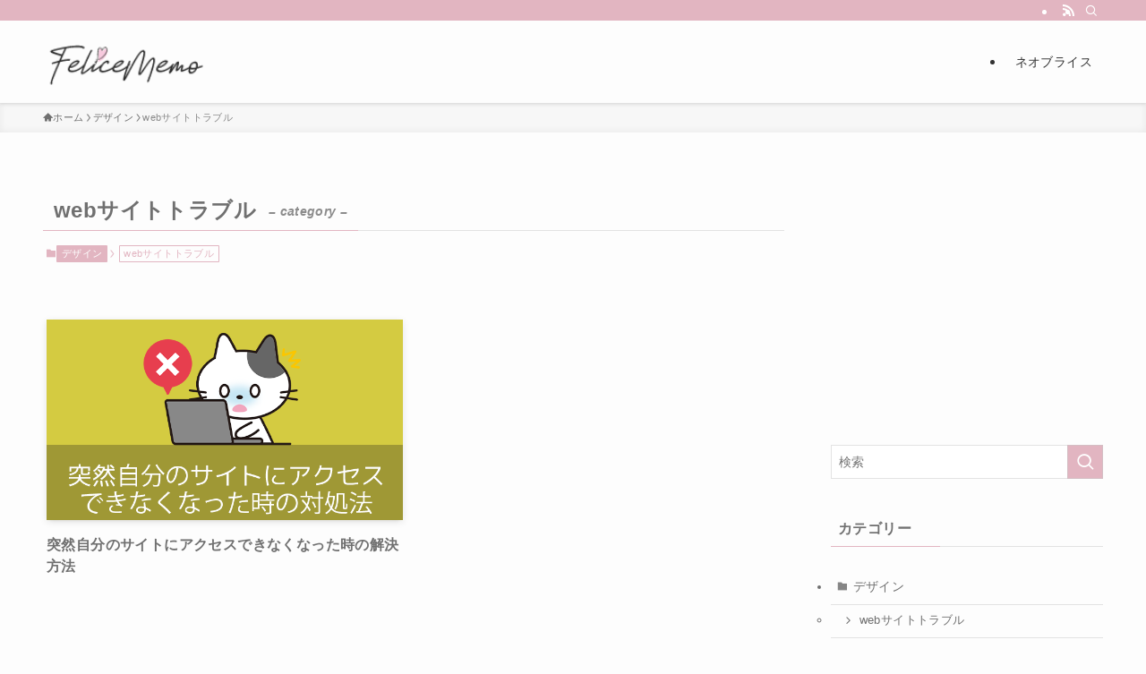

--- FILE ---
content_type: text/html; charset=UTF-8
request_url: https://felice-memo.com/category/%E3%83%87%E3%82%B6%E3%82%A4%E3%83%B3/web%E3%82%B5%E3%82%A4%E3%83%88%E3%83%88%E3%83%A9%E3%83%96%E3%83%AB/
body_size: 13137
content:
<!DOCTYPE html>
<html lang="ja" data-loaded="false" data-scrolled="false" data-spmenu="closed">
<head>
<meta charset="utf-8">
<meta name="format-detection" content="telephone=no">
<meta http-equiv="X-UA-Compatible" content="IE=edge">
<meta name="viewport" content="width=device-width, viewport-fit=cover">
<title>webサイトトラブル | felice-memo</title>
<meta name='robots' content='max-image-preview:large' />
	<style>img:is([sizes="auto" i], [sizes^="auto," i]) { contain-intrinsic-size: 3000px 1500px }</style>
	<link rel="alternate" type="application/rss+xml" title="felice-memo &raquo; フィード" href="https://felice-memo.com/feed/" />
<link rel="alternate" type="application/rss+xml" title="felice-memo &raquo; コメントフィード" href="https://felice-memo.com/comments/feed/" />
<link rel="alternate" type="application/rss+xml" title="felice-memo &raquo; webサイトトラブル カテゴリーのフィード" href="https://felice-memo.com/category/%e3%83%87%e3%82%b6%e3%82%a4%e3%83%b3/web%e3%82%b5%e3%82%a4%e3%83%88%e3%83%88%e3%83%a9%e3%83%96%e3%83%ab/feed/" />

<!-- SEO SIMPLE PACK 3.6.2 -->
<link rel="canonical" href="https://felice-memo.com/category/%e3%83%87%e3%82%b6%e3%82%a4%e3%83%b3/web%e3%82%b5%e3%82%a4%e3%83%88%e3%83%88%e3%83%a9%e3%83%96%e3%83%ab/">
<meta property="og:locale" content="ja_JP">
<meta property="og:type" content="website">
<meta property="og:title" content="webサイトトラブル | felice-memo">
<meta property="og:url" content="https://felice-memo.com/category/%e3%83%87%e3%82%b6%e3%82%a4%e3%83%b3/web%e3%82%b5%e3%82%a4%e3%83%88%e3%83%88%e3%83%a9%e3%83%96%e3%83%ab/">
<meta property="og:site_name" content="felice-memo">
<meta name="twitter:card" content="summary">
<!-- / SEO SIMPLE PACK -->

<link rel='stylesheet' id='wp-block-library-css' href='https://felice-memo.com/wp-includes/css/dist/block-library/style.min.css?ver=6.7.4' type='text/css' media='all' />
<link rel='stylesheet' id='swell-icons-css' href='https://felice-memo.com/wp-content/themes/swell/build/css/swell-icons.css?ver=2.13.0' type='text/css' media='all' />
<link rel='stylesheet' id='main_style-css' href='https://felice-memo.com/wp-content/themes/swell/build/css/main.css?ver=2.13.0' type='text/css' media='all' />
<link rel='stylesheet' id='swell_blocks-css' href='https://felice-memo.com/wp-content/themes/swell/build/css/blocks.css?ver=2.13.0' type='text/css' media='all' />
<style id='swell_custom-inline-css' type='text/css'>
:root{--swl-fz--content:4vw;--swl-letter_spacing:.025em;--swl-font_family:"Helvetica Neue", Arial, "Hiragino Kaku Gothic ProN", "Hiragino Sans", Meiryo, sans-serif;--swl-font_weight:400;--color_main:#e2b5c1;--color_text:#707070;--color_link:#e082b4;--color_htag:#e2b5c1;--color_bg:#fdfdfd;--color_gradient1:#efcbe7;--color_gradient2:#ea7cbe;--color_main_thin:rgba(255, 226, 241, 0.05 );--color_main_dark:rgba(170, 136, 145, 1 );--color_list_check:#e2b5c1;--color_list_num:#e2b5c1;--color_list_good:#86dd7b;--color_list_triangle:#f4e03a;--color_list_bad:#f36060;--color_faq_q:#d55656;--color_faq_a:#6599b7;--color_icon_good:#3cd250;--color_icon_good_bg:#ecffe9;--color_icon_bad:#4b73eb;--color_icon_bad_bg:#eafaff;--color_icon_info:#f578b4;--color_icon_info_bg:#fff0fa;--color_icon_announce:#ffa537;--color_icon_announce_bg:#fff5f0;--color_icon_pen:#7a7a7a;--color_icon_pen_bg:#f7f7f7;--color_icon_book:#787364;--color_icon_book_bg:#f8f6ef;--color_icon_point:#ffa639;--color_icon_check:#86d67c;--color_icon_batsu:#f36060;--color_icon_hatena:#5295cc;--color_icon_caution:#f7da38;--color_icon_memo:#84878a;--color_deep01:#e44141;--color_deep02:#3d79d5;--color_deep03:#63a84d;--color_deep04:#f09f4d;--color_pale01:#fff2f0;--color_pale02:#f3f8fd;--color_pale03:#f1f9ee;--color_pale04:#fdf9ee;--color_mark_blue:#b7e3ff;--color_mark_green:#bdf9c3;--color_mark_yellow:#fcf69f;--color_mark_orange:#ffddbc;--border01:solid 1px var(--color_main);--border02:double 4px var(--color_main);--border03:dashed 2px var(--color_border);--border04:solid 4px var(--color_gray);--card_posts_thumb_ratio:56.25%;--list_posts_thumb_ratio:61.805%;--big_posts_thumb_ratio:56.25%;--thumb_posts_thumb_ratio:61.805%;--blogcard_thumb_ratio:56.25%;--color_header_bg:#fdfdfd;--color_header_text:#333;--color_footer_bg:#fdfdfd;--color_footer_text:#333;--container_size:1200px;--article_size:900px;--logo_size_sp:48px;--logo_size_pc:60px;--logo_size_pcfix:32px;}.swl-cell-bg[data-icon="doubleCircle"]{--cell-icon-color:#ffc977}.swl-cell-bg[data-icon="circle"]{--cell-icon-color:#94e29c}.swl-cell-bg[data-icon="triangle"]{--cell-icon-color:#eeda2f}.swl-cell-bg[data-icon="close"]{--cell-icon-color:#ec9191}.swl-cell-bg[data-icon="hatena"]{--cell-icon-color:#93c9da}.swl-cell-bg[data-icon="check"]{--cell-icon-color:#94e29c}.swl-cell-bg[data-icon="line"]{--cell-icon-color:#9b9b9b}.cap_box[data-colset="col1"]{--capbox-color:#f59b5f;--capbox-color--bg:#fff8eb}.cap_box[data-colset="col2"]{--capbox-color:#5fb9f5;--capbox-color--bg:#edf5ff}.cap_box[data-colset="col3"]{--capbox-color:#2fcd90;--capbox-color--bg:#eafaf2}.red_{--the-btn-color:#f74a4a;--the-btn-color2:#ffbc49;--the-solid-shadow: rgba(185, 56, 56, 1 )}.blue_{--the-btn-color:#338df4;--the-btn-color2:#35eaff;--the-solid-shadow: rgba(38, 106, 183, 1 )}.green_{--the-btn-color:#62d847;--the-btn-color2:#7bf7bd;--the-solid-shadow: rgba(74, 162, 53, 1 )}.is-style-btn_normal{--the-btn-radius:80px}.is-style-btn_solid{--the-btn-radius:80px}.is-style-btn_shiny{--the-btn-radius:80px}.is-style-btn_line{--the-btn-radius:80px}.post_content blockquote{padding:1.5em 2em 1.5em 3em}.post_content blockquote::before{content:"";display:block;width:5px;height:calc(100% - 3em);top:1.5em;left:1.5em;border-left:solid 1px rgba(180,180,180,.75);border-right:solid 1px rgba(180,180,180,.75);}.mark_blue{background:-webkit-linear-gradient(transparent 64%,var(--color_mark_blue) 0%);background:linear-gradient(transparent 64%,var(--color_mark_blue) 0%)}.mark_green{background:-webkit-linear-gradient(transparent 64%,var(--color_mark_green) 0%);background:linear-gradient(transparent 64%,var(--color_mark_green) 0%)}.mark_yellow{background:-webkit-linear-gradient(transparent 64%,var(--color_mark_yellow) 0%);background:linear-gradient(transparent 64%,var(--color_mark_yellow) 0%)}.mark_orange{background:-webkit-linear-gradient(transparent 64%,var(--color_mark_orange) 0%);background:linear-gradient(transparent 64%,var(--color_mark_orange) 0%)}[class*="is-style-icon_"]{color:#333;border-width:0}[class*="is-style-big_icon_"]{border-width:2px;border-style:solid}[data-col="gray"] .c-balloon__text{background:#f7f7f7;border-color:#ccc}[data-col="gray"] .c-balloon__before{border-right-color:#f7f7f7}[data-col="green"] .c-balloon__text{background:#d1f8c2;border-color:#9ddd93}[data-col="green"] .c-balloon__before{border-right-color:#d1f8c2}[data-col="blue"] .c-balloon__text{background:#e2f6ff;border-color:#93d2f0}[data-col="blue"] .c-balloon__before{border-right-color:#e2f6ff}[data-col="red"] .c-balloon__text{background:#ffebeb;border-color:#f48789}[data-col="red"] .c-balloon__before{border-right-color:#ffebeb}[data-col="yellow"] .c-balloon__text{background:#f9f7d2;border-color:#fbe593}[data-col="yellow"] .c-balloon__before{border-right-color:#f9f7d2}.-type-list2 .p-postList__body::after,.-type-big .p-postList__body::after{content: "READ MORE »";}.c-postThumb__cat{background-color:#e2b5c1;color:#fff;background-image: repeating-linear-gradient(-45deg,rgba(255,255,255,.1),rgba(255,255,255,.1) 6px,transparent 6px,transparent 12px)}.post_content h2:where(:not([class^="swell-block-"]):not(.faq_q):not(.p-postList__title)){background:var(--color_htag);padding:.75em 1em;color:#fff}.post_content h2:where(:not([class^="swell-block-"]):not(.faq_q):not(.p-postList__title))::before{position:absolute;display:block;pointer-events:none;content:"";top:-4px;left:0;width:100%;height:calc(100% + 4px);box-sizing:content-box;border-top:solid 2px var(--color_htag);border-bottom:solid 2px var(--color_htag)}.post_content h3:where(:not([class^="swell-block-"]):not(.faq_q):not(.p-postList__title)){padding:0 .5em .5em}.post_content h3:where(:not([class^="swell-block-"]):not(.faq_q):not(.p-postList__title))::before{content:"";width:100%;height:2px;background: repeating-linear-gradient(90deg, var(--color_htag) 0%, var(--color_htag) 29.3%, rgba(150,150,150,.2) 29.3%, rgba(150,150,150,.2) 100%)}.post_content h4:where(:not([class^="swell-block-"]):not(.faq_q):not(.p-postList__title)){padding:0 0 0 16px;border-left:solid 2px var(--color_htag)}.l-header{box-shadow: 0 1px 4px rgba(0,0,0,.12)}.l-header__bar{color:#fff;background:var(--color_main)}.l-header__menuBtn{order:1}.l-header__customBtn{order:3}.c-gnav a::after{background:var(--color_main);width:100%;height:2px;transform:scaleX(0)}.p-spHeadMenu .menu-item.-current{border-bottom-color:var(--color_main)}.c-gnav > li:hover > a::after,.c-gnav > .-current > a::after{transform: scaleX(1)}.c-gnav .sub-menu{color:#333;background:#fff}.l-fixHeader::before{opacity:1}#pagetop{border-radius:50%}.c-widget__title.-spmenu{padding:.5em .75em;border-radius:var(--swl-radius--2, 0px);background:var(--color_main);color:#fff;}.c-widget__title.-footer{padding:.5em}.c-widget__title.-footer::before{content:"";bottom:0;left:0;width:40%;z-index:1;background:var(--color_main)}.c-widget__title.-footer::after{content:"";bottom:0;left:0;width:100%;background:var(--color_border)}.c-secTitle{border-left:solid 2px var(--color_main);padding:0em .75em}.p-spMenu{color:#333}.p-spMenu__inner::before{background:#fdfdfd;opacity:1}.p-spMenu__overlay{background:#000;opacity:0.6}[class*="page-numbers"]{color:#fff;background-color:#dedede}a{text-decoration: none}.l-topTitleArea.c-filterLayer::before{background-color:#000;opacity:0.2;content:""}@media screen and (min-width: 960px){:root{}}@media screen and (max-width: 959px){:root{}.l-header__logo{order:2;text-align:center}}@media screen and (min-width: 600px){:root{--swl-fz--content:16px;}}@media screen and (max-width: 599px){:root{}}@media (min-width: 1108px) {.alignwide{left:-100px;width:calc(100% + 200px);}}@media (max-width: 1108px) {.-sidebar-off .swell-block-fullWide__inner.l-container .alignwide{left:0px;width:100%;}}.l-fixHeader .l-fixHeader__gnav{order:0}[data-scrolled=true] .l-fixHeader[data-ready]{opacity:1;-webkit-transform:translateY(0)!important;transform:translateY(0)!important;visibility:visible}.-body-solid .l-fixHeader{box-shadow:0 2px 4px var(--swl-color_shadow)}.l-fixHeader__inner{align-items:stretch;color:var(--color_header_text);display:flex;padding-bottom:0;padding-top:0;position:relative;z-index:1}.l-fixHeader__logo{align-items:center;display:flex;line-height:1;margin-right:24px;order:0;padding:16px 0}.is-style-btn_normal a,.is-style-btn_shiny a{box-shadow:var(--swl-btn_shadow)}.c-shareBtns__btn,.is-style-balloon>.c-tabList .c-tabList__button,.p-snsCta,[class*=page-numbers]{box-shadow:var(--swl-box_shadow)}.p-articleThumb__img,.p-articleThumb__youtube{box-shadow:var(--swl-img_shadow)}.p-pickupBanners__item .c-bannerLink,.p-postList__thumb{box-shadow:0 2px 8px rgba(0,0,0,.1),0 4px 4px -4px rgba(0,0,0,.1)}.p-postList.-w-ranking li:before{background-image:repeating-linear-gradient(-45deg,hsla(0,0%,100%,.1),hsla(0,0%,100%,.1) 6px,transparent 0,transparent 12px);box-shadow:1px 1px 4px rgba(0,0,0,.2)}.l-header__bar{position:relative;width:100%}.l-header__bar .c-catchphrase{color:inherit;font-size:12px;letter-spacing:var(--swl-letter_spacing,.2px);line-height:14px;margin-right:auto;overflow:hidden;padding:4px 0;white-space:nowrap;width:50%}.l-header__bar .c-iconList .c-iconList__link{margin:0;padding:4px 6px}.l-header__barInner{align-items:center;display:flex;justify-content:flex-end}.p-spHeadMenu{text-align:center}.p-spHeadMenu .sub-menu{display:none}.p-spHeadMenu .menu-item{-webkit-backface-visibility:hidden;backface-visibility:hidden;border-bottom:2px solid transparent;flex-shrink:0;font-size:12px;height:36px;padding:0;width:auto}.p-spHeadMenu .menu-item.-current{border-bottom-color:currentcolor}.p-spHeadMenu a{display:block;line-height:36px;padding:0 12px;text-decoration:none}.l-header__spNav.swiper:not(.swiper-initialized) .p-spHeadMenu{visibility:hidden}.l-header__spNav a{color:var(--color_header_text)}.l-header__spNav[data-loop="0"] .p-spHeadMenu{display:flex;overflow-x:auto}.l-header__spNav[data-loop="0"] .menu-item:first-child{margin-left:auto}.l-header__spNav[data-loop="0"] .menu-item:last-child{margin-right:auto}@media (min-width:960px){.l-header__spNav{display:none}}@media (min-width:960px){.-series .l-header__inner{align-items:stretch;display:flex}.-series .l-header__logo{align-items:center;display:flex;flex-wrap:wrap;margin-right:24px;padding:16px 0}.-series .l-header__logo .c-catchphrase{font-size:13px;padding:4px 0}.-series .c-headLogo{margin-right:16px}.-series-right .l-header__inner{justify-content:space-between}.-series-right .c-gnavWrap{margin-left:auto}.-series-right .w-header{margin-left:12px}.-series-left .w-header{margin-left:auto}}@media (min-width:960px) and (min-width:600px){.-series .c-headLogo{max-width:400px}}.c-gnav .sub-menu a:before,.c-listMenu a:before{-webkit-font-smoothing:antialiased;-moz-osx-font-smoothing:grayscale;font-family:icomoon!important;font-style:normal;font-variant:normal;font-weight:400;line-height:1;text-transform:none}.c-submenuToggleBtn{display:none}.c-listMenu a{padding:.75em 1em .75em 1.5em;transition:padding .25s}.c-listMenu a:hover{padding-left:1.75em;padding-right:.75em}.c-gnav .sub-menu a:before,.c-listMenu a:before{color:inherit;content:"\e921";display:inline-block;left:2px;position:absolute;top:50%;-webkit-transform:translateY(-50%);transform:translateY(-50%);vertical-align:middle}.widget_categories>ul>.cat-item>a,.wp-block-categories-list>li>a{padding-left:1.75em}.c-listMenu .children,.c-listMenu .sub-menu{margin:0}.c-listMenu .children a,.c-listMenu .sub-menu a{font-size:.9em;padding-left:2.5em}.c-listMenu .children a:before,.c-listMenu .sub-menu a:before{left:1em}.c-listMenu .children a:hover,.c-listMenu .sub-menu a:hover{padding-left:2.75em}.c-listMenu .children ul a,.c-listMenu .sub-menu ul a{padding-left:3.25em}.c-listMenu .children ul a:before,.c-listMenu .sub-menu ul a:before{left:1.75em}.c-listMenu .children ul a:hover,.c-listMenu .sub-menu ul a:hover{padding-left:3.5em}.c-gnav li:hover>.sub-menu{opacity:1;visibility:visible}.c-gnav .sub-menu:before{background:inherit;content:"";height:100%;left:0;position:absolute;top:0;width:100%;z-index:0}.c-gnav .sub-menu .sub-menu{left:100%;top:0;z-index:-1}.c-gnav .sub-menu a{padding-left:2em}.c-gnav .sub-menu a:before{left:.5em}.c-gnav .sub-menu a:hover .ttl{left:4px}:root{--color_content_bg:var(--color_bg);}.c-widget__title.-side{padding:.5em}.c-widget__title.-side::before{content:"";bottom:0;left:0;width:40%;z-index:1;background:var(--color_main)}.c-widget__title.-side::after{content:"";bottom:0;left:0;width:100%;background:var(--color_border)}@media screen and (min-width: 960px){:root{}}@media screen and (max-width: 959px){:root{}}@media screen and (min-width: 600px){:root{}}@media screen and (max-width: 599px){:root{}}.swell-block-fullWide__inner.l-container{--swl-fw_inner_pad:var(--swl-pad_container,0px)}@media (min-width:960px){.-sidebar-on .l-content .alignfull,.-sidebar-on .l-content .alignwide{left:-16px;width:calc(100% + 32px)}.swell-block-fullWide__inner.l-article{--swl-fw_inner_pad:var(--swl-pad_post_content,0px)}.-sidebar-on .swell-block-fullWide__inner .alignwide{left:0;width:100%}.-sidebar-on .swell-block-fullWide__inner .alignfull{left:calc(0px - var(--swl-fw_inner_pad, 0))!important;margin-left:0!important;margin-right:0!important;width:calc(100% + var(--swl-fw_inner_pad, 0)*2)!important}}.-index-off .p-toc,.swell-toc-placeholder:empty{display:none}.p-toc.-modal{height:100%;margin:0;overflow-y:auto;padding:0}#main_content .p-toc{border-radius:var(--swl-radius--2,0);margin:4em auto;max-width:800px}#sidebar .p-toc{margin-top:-.5em}.p-toc .__pn:before{content:none!important;counter-increment:none}.p-toc .__prev{margin:0 0 1em}.p-toc .__next{margin:1em 0 0}.p-toc.is-omitted:not([data-omit=ct]) [data-level="2"] .p-toc__childList{height:0;margin-bottom:-.5em;visibility:hidden}.p-toc.is-omitted:not([data-omit=nest]){position:relative}.p-toc.is-omitted:not([data-omit=nest]):before{background:linear-gradient(hsla(0,0%,100%,0),var(--color_bg));bottom:5em;content:"";height:4em;left:0;opacity:.75;pointer-events:none;position:absolute;width:100%;z-index:1}.p-toc.is-omitted:not([data-omit=nest]):after{background:var(--color_bg);bottom:0;content:"";height:5em;left:0;opacity:.75;position:absolute;width:100%;z-index:1}.p-toc.is-omitted:not([data-omit=nest]) .__next,.p-toc.is-omitted:not([data-omit=nest]) [data-omit="1"]{display:none}.p-toc .p-toc__expandBtn{background-color:#f7f7f7;border:rgba(0,0,0,.2);border-radius:5em;box-shadow:0 0 0 1px #bbb;color:#333;display:block;font-size:14px;line-height:1.5;margin:.75em auto 0;min-width:6em;padding:.5em 1em;position:relative;transition:box-shadow .25s;z-index:2}.p-toc[data-omit=nest] .p-toc__expandBtn{display:inline-block;font-size:13px;margin:0 0 0 1.25em;padding:.5em .75em}.p-toc:not([data-omit=nest]) .p-toc__expandBtn:after,.p-toc:not([data-omit=nest]) .p-toc__expandBtn:before{border-top-color:inherit;border-top-style:dotted;border-top-width:3px;content:"";display:block;height:1px;position:absolute;top:calc(50% - 1px);transition:border-color .25s;width:100%;width:22px}.p-toc:not([data-omit=nest]) .p-toc__expandBtn:before{right:calc(100% + 1em)}.p-toc:not([data-omit=nest]) .p-toc__expandBtn:after{left:calc(100% + 1em)}.p-toc.is-expanded .p-toc__expandBtn{border-color:transparent}.p-toc__ttl{display:block;font-size:1.2em;line-height:1;position:relative;text-align:center}.p-toc__ttl:before{content:"\e918";display:inline-block;font-family:icomoon;margin-right:.5em;padding-bottom:2px;vertical-align:middle}#index_modal .p-toc__ttl{margin-bottom:.5em}.p-toc__list li{line-height:1.6}.p-toc__list>li+li{margin-top:.5em}.p-toc__list .p-toc__childList{padding-left:.5em}.p-toc__list [data-level="3"]{font-size:.9em}.p-toc__list .mininote{display:none}.post_content .p-toc__list{padding-left:0}#sidebar .p-toc__list{margin-bottom:0}#sidebar .p-toc__list .p-toc__childList{padding-left:0}.p-toc__link{color:inherit;font-size:inherit;text-decoration:none}.p-toc__link:hover{opacity:.8}.p-toc.-double{background:var(--color_gray);background:linear-gradient(-45deg,transparent 25%,var(--color_gray) 25%,var(--color_gray) 50%,transparent 50%,transparent 75%,var(--color_gray) 75%,var(--color_gray));background-clip:padding-box;background-size:4px 4px;border-bottom:4px double var(--color_border);border-top:4px double var(--color_border);padding:1.5em 1em 1em}.p-toc.-double .p-toc__ttl{margin-bottom:.75em}@media (min-width:960px){#main_content .p-toc{width:92%}}@media (hover:hover){.p-toc .p-toc__expandBtn:hover{border-color:transparent;box-shadow:0 0 0 2px currentcolor}}@media (min-width:600px){.p-toc.-double{padding:2em}}
</style>
<link rel='stylesheet' id='swell-parts/footer-css' href='https://felice-memo.com/wp-content/themes/swell/build/css/modules/parts/footer.css?ver=2.13.0' type='text/css' media='all' />
<link rel='stylesheet' id='swell-page/term-css' href='https://felice-memo.com/wp-content/themes/swell/build/css/modules/page/term.css?ver=2.13.0' type='text/css' media='all' />
<style id='classic-theme-styles-inline-css' type='text/css'>
/*! This file is auto-generated */
.wp-block-button__link{color:#fff;background-color:#32373c;border-radius:9999px;box-shadow:none;text-decoration:none;padding:calc(.667em + 2px) calc(1.333em + 2px);font-size:1.125em}.wp-block-file__button{background:#32373c;color:#fff;text-decoration:none}
</style>
<style id='global-styles-inline-css' type='text/css'>
:root{--wp--preset--aspect-ratio--square: 1;--wp--preset--aspect-ratio--4-3: 4/3;--wp--preset--aspect-ratio--3-4: 3/4;--wp--preset--aspect-ratio--3-2: 3/2;--wp--preset--aspect-ratio--2-3: 2/3;--wp--preset--aspect-ratio--16-9: 16/9;--wp--preset--aspect-ratio--9-16: 9/16;--wp--preset--color--black: #000;--wp--preset--color--cyan-bluish-gray: #abb8c3;--wp--preset--color--white: #fff;--wp--preset--color--pale-pink: #f78da7;--wp--preset--color--vivid-red: #cf2e2e;--wp--preset--color--luminous-vivid-orange: #ff6900;--wp--preset--color--luminous-vivid-amber: #fcb900;--wp--preset--color--light-green-cyan: #7bdcb5;--wp--preset--color--vivid-green-cyan: #00d084;--wp--preset--color--pale-cyan-blue: #8ed1fc;--wp--preset--color--vivid-cyan-blue: #0693e3;--wp--preset--color--vivid-purple: #9b51e0;--wp--preset--color--swl-main: var(--color_main);--wp--preset--color--swl-main-thin: var(--color_main_thin);--wp--preset--color--swl-gray: var(--color_gray);--wp--preset--color--swl-deep-01: var(--color_deep01);--wp--preset--color--swl-deep-02: var(--color_deep02);--wp--preset--color--swl-deep-03: var(--color_deep03);--wp--preset--color--swl-deep-04: var(--color_deep04);--wp--preset--color--swl-pale-01: var(--color_pale01);--wp--preset--color--swl-pale-02: var(--color_pale02);--wp--preset--color--swl-pale-03: var(--color_pale03);--wp--preset--color--swl-pale-04: var(--color_pale04);--wp--preset--gradient--vivid-cyan-blue-to-vivid-purple: linear-gradient(135deg,rgba(6,147,227,1) 0%,rgb(155,81,224) 100%);--wp--preset--gradient--light-green-cyan-to-vivid-green-cyan: linear-gradient(135deg,rgb(122,220,180) 0%,rgb(0,208,130) 100%);--wp--preset--gradient--luminous-vivid-amber-to-luminous-vivid-orange: linear-gradient(135deg,rgba(252,185,0,1) 0%,rgba(255,105,0,1) 100%);--wp--preset--gradient--luminous-vivid-orange-to-vivid-red: linear-gradient(135deg,rgba(255,105,0,1) 0%,rgb(207,46,46) 100%);--wp--preset--gradient--very-light-gray-to-cyan-bluish-gray: linear-gradient(135deg,rgb(238,238,238) 0%,rgb(169,184,195) 100%);--wp--preset--gradient--cool-to-warm-spectrum: linear-gradient(135deg,rgb(74,234,220) 0%,rgb(151,120,209) 20%,rgb(207,42,186) 40%,rgb(238,44,130) 60%,rgb(251,105,98) 80%,rgb(254,248,76) 100%);--wp--preset--gradient--blush-light-purple: linear-gradient(135deg,rgb(255,206,236) 0%,rgb(152,150,240) 100%);--wp--preset--gradient--blush-bordeaux: linear-gradient(135deg,rgb(254,205,165) 0%,rgb(254,45,45) 50%,rgb(107,0,62) 100%);--wp--preset--gradient--luminous-dusk: linear-gradient(135deg,rgb(255,203,112) 0%,rgb(199,81,192) 50%,rgb(65,88,208) 100%);--wp--preset--gradient--pale-ocean: linear-gradient(135deg,rgb(255,245,203) 0%,rgb(182,227,212) 50%,rgb(51,167,181) 100%);--wp--preset--gradient--electric-grass: linear-gradient(135deg,rgb(202,248,128) 0%,rgb(113,206,126) 100%);--wp--preset--gradient--midnight: linear-gradient(135deg,rgb(2,3,129) 0%,rgb(40,116,252) 100%);--wp--preset--font-size--small: 0.9em;--wp--preset--font-size--medium: 1.1em;--wp--preset--font-size--large: 1.25em;--wp--preset--font-size--x-large: 42px;--wp--preset--font-size--xs: 0.75em;--wp--preset--font-size--huge: 1.6em;--wp--preset--spacing--20: 0.44rem;--wp--preset--spacing--30: 0.67rem;--wp--preset--spacing--40: 1rem;--wp--preset--spacing--50: 1.5rem;--wp--preset--spacing--60: 2.25rem;--wp--preset--spacing--70: 3.38rem;--wp--preset--spacing--80: 5.06rem;--wp--preset--shadow--natural: 6px 6px 9px rgba(0, 0, 0, 0.2);--wp--preset--shadow--deep: 12px 12px 50px rgba(0, 0, 0, 0.4);--wp--preset--shadow--sharp: 6px 6px 0px rgba(0, 0, 0, 0.2);--wp--preset--shadow--outlined: 6px 6px 0px -3px rgba(255, 255, 255, 1), 6px 6px rgba(0, 0, 0, 1);--wp--preset--shadow--crisp: 6px 6px 0px rgba(0, 0, 0, 1);}:where(.is-layout-flex){gap: 0.5em;}:where(.is-layout-grid){gap: 0.5em;}body .is-layout-flex{display: flex;}.is-layout-flex{flex-wrap: wrap;align-items: center;}.is-layout-flex > :is(*, div){margin: 0;}body .is-layout-grid{display: grid;}.is-layout-grid > :is(*, div){margin: 0;}:where(.wp-block-columns.is-layout-flex){gap: 2em;}:where(.wp-block-columns.is-layout-grid){gap: 2em;}:where(.wp-block-post-template.is-layout-flex){gap: 1.25em;}:where(.wp-block-post-template.is-layout-grid){gap: 1.25em;}.has-black-color{color: var(--wp--preset--color--black) !important;}.has-cyan-bluish-gray-color{color: var(--wp--preset--color--cyan-bluish-gray) !important;}.has-white-color{color: var(--wp--preset--color--white) !important;}.has-pale-pink-color{color: var(--wp--preset--color--pale-pink) !important;}.has-vivid-red-color{color: var(--wp--preset--color--vivid-red) !important;}.has-luminous-vivid-orange-color{color: var(--wp--preset--color--luminous-vivid-orange) !important;}.has-luminous-vivid-amber-color{color: var(--wp--preset--color--luminous-vivid-amber) !important;}.has-light-green-cyan-color{color: var(--wp--preset--color--light-green-cyan) !important;}.has-vivid-green-cyan-color{color: var(--wp--preset--color--vivid-green-cyan) !important;}.has-pale-cyan-blue-color{color: var(--wp--preset--color--pale-cyan-blue) !important;}.has-vivid-cyan-blue-color{color: var(--wp--preset--color--vivid-cyan-blue) !important;}.has-vivid-purple-color{color: var(--wp--preset--color--vivid-purple) !important;}.has-black-background-color{background-color: var(--wp--preset--color--black) !important;}.has-cyan-bluish-gray-background-color{background-color: var(--wp--preset--color--cyan-bluish-gray) !important;}.has-white-background-color{background-color: var(--wp--preset--color--white) !important;}.has-pale-pink-background-color{background-color: var(--wp--preset--color--pale-pink) !important;}.has-vivid-red-background-color{background-color: var(--wp--preset--color--vivid-red) !important;}.has-luminous-vivid-orange-background-color{background-color: var(--wp--preset--color--luminous-vivid-orange) !important;}.has-luminous-vivid-amber-background-color{background-color: var(--wp--preset--color--luminous-vivid-amber) !important;}.has-light-green-cyan-background-color{background-color: var(--wp--preset--color--light-green-cyan) !important;}.has-vivid-green-cyan-background-color{background-color: var(--wp--preset--color--vivid-green-cyan) !important;}.has-pale-cyan-blue-background-color{background-color: var(--wp--preset--color--pale-cyan-blue) !important;}.has-vivid-cyan-blue-background-color{background-color: var(--wp--preset--color--vivid-cyan-blue) !important;}.has-vivid-purple-background-color{background-color: var(--wp--preset--color--vivid-purple) !important;}.has-black-border-color{border-color: var(--wp--preset--color--black) !important;}.has-cyan-bluish-gray-border-color{border-color: var(--wp--preset--color--cyan-bluish-gray) !important;}.has-white-border-color{border-color: var(--wp--preset--color--white) !important;}.has-pale-pink-border-color{border-color: var(--wp--preset--color--pale-pink) !important;}.has-vivid-red-border-color{border-color: var(--wp--preset--color--vivid-red) !important;}.has-luminous-vivid-orange-border-color{border-color: var(--wp--preset--color--luminous-vivid-orange) !important;}.has-luminous-vivid-amber-border-color{border-color: var(--wp--preset--color--luminous-vivid-amber) !important;}.has-light-green-cyan-border-color{border-color: var(--wp--preset--color--light-green-cyan) !important;}.has-vivid-green-cyan-border-color{border-color: var(--wp--preset--color--vivid-green-cyan) !important;}.has-pale-cyan-blue-border-color{border-color: var(--wp--preset--color--pale-cyan-blue) !important;}.has-vivid-cyan-blue-border-color{border-color: var(--wp--preset--color--vivid-cyan-blue) !important;}.has-vivid-purple-border-color{border-color: var(--wp--preset--color--vivid-purple) !important;}.has-vivid-cyan-blue-to-vivid-purple-gradient-background{background: var(--wp--preset--gradient--vivid-cyan-blue-to-vivid-purple) !important;}.has-light-green-cyan-to-vivid-green-cyan-gradient-background{background: var(--wp--preset--gradient--light-green-cyan-to-vivid-green-cyan) !important;}.has-luminous-vivid-amber-to-luminous-vivid-orange-gradient-background{background: var(--wp--preset--gradient--luminous-vivid-amber-to-luminous-vivid-orange) !important;}.has-luminous-vivid-orange-to-vivid-red-gradient-background{background: var(--wp--preset--gradient--luminous-vivid-orange-to-vivid-red) !important;}.has-very-light-gray-to-cyan-bluish-gray-gradient-background{background: var(--wp--preset--gradient--very-light-gray-to-cyan-bluish-gray) !important;}.has-cool-to-warm-spectrum-gradient-background{background: var(--wp--preset--gradient--cool-to-warm-spectrum) !important;}.has-blush-light-purple-gradient-background{background: var(--wp--preset--gradient--blush-light-purple) !important;}.has-blush-bordeaux-gradient-background{background: var(--wp--preset--gradient--blush-bordeaux) !important;}.has-luminous-dusk-gradient-background{background: var(--wp--preset--gradient--luminous-dusk) !important;}.has-pale-ocean-gradient-background{background: var(--wp--preset--gradient--pale-ocean) !important;}.has-electric-grass-gradient-background{background: var(--wp--preset--gradient--electric-grass) !important;}.has-midnight-gradient-background{background: var(--wp--preset--gradient--midnight) !important;}.has-small-font-size{font-size: var(--wp--preset--font-size--small) !important;}.has-medium-font-size{font-size: var(--wp--preset--font-size--medium) !important;}.has-large-font-size{font-size: var(--wp--preset--font-size--large) !important;}.has-x-large-font-size{font-size: var(--wp--preset--font-size--x-large) !important;}
:where(.wp-block-post-template.is-layout-flex){gap: 1.25em;}:where(.wp-block-post-template.is-layout-grid){gap: 1.25em;}
:where(.wp-block-columns.is-layout-flex){gap: 2em;}:where(.wp-block-columns.is-layout-grid){gap: 2em;}
:root :where(.wp-block-pullquote){font-size: 1.5em;line-height: 1.6;}
</style>
<link rel='stylesheet' id='wp-ulike-css' href='https://felice-memo.com/wp-content/plugins/wp-ulike/assets/css/wp-ulike.min.css?ver=4.7.7' type='text/css' media='all' />
<link rel='stylesheet' id='child_style-css' href='https://felice-memo.com/wp-content/themes/swell_child/style.css?ver=2024081320119' type='text/css' media='all' />
<link rel='stylesheet' id='ponhiro-blocks-front-css' href='https://felice-memo.com/wp-content/plugins/useful-blocks/dist/css/front.css?ver=1.7.4' type='text/css' media='all' />
<style id='ponhiro-blocks-front-inline-css' type='text/css'>
:root{--pb_colset_yellow:#fdc44f;--pb_colset_yellow_thin:#fef9ed;--pb_colset_yellow_dark:#b4923a;--pb_colset_pink:#fd9392;--pb_colset_pink_thin:#ffefef;--pb_colset_pink_dark:#d07373;--pb_colset_green:#91c13e;--pb_colset_green_thin:#f2f8e8;--pb_colset_green_dark:#61841f;--pb_colset_blue:#6fc7e1;--pb_colset_blue_thin:#f0f9fc;--pb_colset_blue_dark:#419eb9;--pb_colset_cvbox_01_bg:#f5f5f5;--pb_colset_cvbox_01_list:#3190b7;--pb_colset_cvbox_01_btn:#91c13e;--pb_colset_cvbox_01_shadow:#628328;--pb_colset_cvbox_01_note:#fdc44f;--pb_colset_compare_01_l:#6fc7e1;--pb_colset_compare_01_l_bg:#f0f9fc;--pb_colset_compare_01_r:#ffa883;--pb_colset_compare_01_r_bg:#fff6f2;--pb_colset_iconbox_01:#6e828a;--pb_colset_iconbox_01_bg:#fff;--pb_colset_iconbox_01_icon:#ee8f81;--pb_colset_bargraph_01:#9dd9dd;--pb_colset_bargraph_01_bg:#fafafa;--pb_colset_bar_01:#f8db92;--pb_colset_bar_02:#fda9a8;--pb_colset_bar_03:#bdda8b;--pb_colset_bar_04:#a1c6f1;--pb_colset_rating_01_bg:#fafafa;--pb_colset_rating_01_text:#71828a;--pb_colset_rating_01_label:#71828a;--pb_colset_rating_01_point:#ee8f81;}.pb-iconbox__figure[data-iconset="01"]{background-image: url(https://felice-memo.com/wp-content/plugins/useful-blocks/assets/img/a_person.png)}.pb-iconbox__figure[data-iconset="02"]{background-image: url(https://felice-memo.com/wp-content/plugins/useful-blocks/assets/img/a_person.png)}.pb-iconbox__figure[data-iconset="03"]{background-image: url(https://felice-memo.com/wp-content/plugins/useful-blocks/assets/img/a_person.png)}.pb-iconbox__figure[data-iconset="04"]{background-image: url(https://felice-memo.com/wp-content/plugins/useful-blocks/assets/img/a_person.png)}
</style>

<noscript><link href="https://felice-memo.com/wp-content/themes/swell/build/css/noscript.css" rel="stylesheet"></noscript>
<link rel="https://api.w.org/" href="https://felice-memo.com/wp-json/" /><link rel="alternate" title="JSON" type="application/json" href="https://felice-memo.com/wp-json/wp/v2/categories/11" /><link rel="icon" href="https://felice-memo.com/wp-content/uploads/2024/08/cropped-fabicon-32x32.png" sizes="32x32" />
<link rel="icon" href="https://felice-memo.com/wp-content/uploads/2024/08/cropped-fabicon-192x192.png" sizes="192x192" />
<link rel="apple-touch-icon" href="https://felice-memo.com/wp-content/uploads/2024/08/cropped-fabicon-180x180.png" />
<meta name="msapplication-TileImage" content="https://felice-memo.com/wp-content/uploads/2024/08/cropped-fabicon-270x270.png" />
		<style type="text/css" id="wp-custom-css">
			.c-postThumb__figure {
    aspect-ratio: 0.7 / 1;
}

.wpulike {
  text-align: right;/*ボタン位置を右に寄せる*/
  padding-right: 15px;/*右端から少し離す*/
}
		</style>
		
<link rel="stylesheet" href="https://felice-memo.com/wp-content/themes/swell/build/css/print.css" media="print" >
</head>
<body>
<div id="body_wrap" class="archive category category-web category-11 -body-solid -index-off -sidebar-on -frame-off id_11" >
<div id="sp_menu" class="p-spMenu -left">
	<div class="p-spMenu__inner">
		<div class="p-spMenu__closeBtn">
			<button class="c-iconBtn -menuBtn c-plainBtn" data-onclick="toggleMenu" aria-label="メニューを閉じる">
				<i class="c-iconBtn__icon icon-close-thin"></i>
			</button>
		</div>
		<div class="p-spMenu__body">
			<div class="c-widget__title -spmenu">
				MENU			</div>
			<div class="p-spMenu__nav">
				<ul class="c-spnav c-listMenu"><li class="menu-item menu-item-type-taxonomy menu-item-object-category menu-item-134"><a href="https://felice-memo.com/category/neoblythe/">ネオブライス</a></li>
</ul>			</div>
					</div>
	</div>
	<div class="p-spMenu__overlay c-overlay" data-onclick="toggleMenu"></div>
</div>
<header id="header" class="l-header -series -series-right" data-spfix="1">
	<div class="l-header__bar pc_">
	<div class="l-header__barInner l-container">
		<div class="c-catchphrase"></div><ul class="c-iconList">
						<li class="c-iconList__item -rss">
						<a href="https://felice-memo.com/feed/" target="_blank" rel="noopener" class="c-iconList__link u-fz-14 hov-flash" aria-label="rss">
							<i class="c-iconList__icon icon-rss" role="presentation"></i>
						</a>
					</li>
									<li class="c-iconList__item -search">
						<button class="c-iconList__link c-plainBtn u-fz-14 hov-flash" data-onclick="toggleSearch" aria-label="検索">
							<i class="c-iconList__icon icon-search" role="presentation"></i>
						</button>
					</li>
				</ul>
	</div>
</div>
	<div class="l-header__inner l-container">
		<div class="l-header__logo">
			<div class="c-headLogo -img"><a href="https://felice-memo.com/" title="felice-memo" class="c-headLogo__link" rel="home"><img width="166" height="54"  src="https://felice-memo.com/wp-content/uploads/2019/05/felice-logos.png" alt="felice-memo" class="c-headLogo__img" sizes="(max-width: 959px) 50vw, 800px" decoding="async" loading="eager" ></a></div>					</div>
		<nav id="gnav" class="l-header__gnav c-gnavWrap">
					<ul class="c-gnav">
			<li class="menu-item menu-item-type-taxonomy menu-item-object-category menu-item-134"><a href="https://felice-memo.com/category/neoblythe/"><span class="ttl">ネオブライス</span></a></li>
					</ul>
			</nav>
		<div class="l-header__customBtn sp_">
			<button class="c-iconBtn c-plainBtn" data-onclick="toggleSearch" aria-label="検索ボタン">
			<i class="c-iconBtn__icon icon-search"></i>
					</button>
	</div>
<div class="l-header__menuBtn sp_">
	<button class="c-iconBtn -menuBtn c-plainBtn" data-onclick="toggleMenu" aria-label="メニューボタン">
		<i class="c-iconBtn__icon icon-menu-thin"></i>
			</button>
</div>
	</div>
	<div class="l-header__spNav" data-loop="0">
	<ul class="p-spHeadMenu">
			</ul>
</div>
</header>
<div id="fix_header" class="l-fixHeader -series -series-right">
	<div class="l-fixHeader__inner l-container">
		<div class="l-fixHeader__logo">
			<div class="c-headLogo -img"><a href="https://felice-memo.com/" title="felice-memo" class="c-headLogo__link" rel="home"><img width="166" height="54"  src="https://felice-memo.com/wp-content/uploads/2019/05/felice-logos.png" alt="felice-memo" class="c-headLogo__img" sizes="(max-width: 959px) 50vw, 800px" decoding="async" loading="eager" ></a></div>		</div>
		<div class="l-fixHeader__gnav c-gnavWrap">
					<ul class="c-gnav">
			<li class="menu-item menu-item-type-taxonomy menu-item-object-category menu-item-134"><a href="https://felice-memo.com/category/neoblythe/"><span class="ttl">ネオブライス</span></a></li>
					</ul>
			</div>
	</div>
</div>
<div id="breadcrumb" class="p-breadcrumb -bg-on"><ol class="p-breadcrumb__list l-container"><li class="p-breadcrumb__item"><a href="https://felice-memo.com/" class="p-breadcrumb__text"><span class="__home icon-home"> ホーム</span></a></li><li class="p-breadcrumb__item"><a href="https://felice-memo.com/category/%e3%83%87%e3%82%b6%e3%82%a4%e3%83%b3/" class="p-breadcrumb__text"><span>デザイン</span></a></li><li class="p-breadcrumb__item"><span class="p-breadcrumb__text">webサイトトラブル</span></li></ol></div><div id="content" class="l-content l-container" >
<main id="main_content" class="l-mainContent l-article">
	<div class="l-mainContent__inner">
		<h1 class="c-pageTitle" data-style="b_bottom"><span class="c-pageTitle__inner">webサイトトラブル<small class="c-pageTitle__subTitle u-fz-14">– category –</small></span></h1><div class="p-termNavigation c-categoryList"><a class="c-categoryList__link hov-flash-up" href="https://felice-memo.com/category/%e3%83%87%e3%82%b6%e3%82%a4%e3%83%b3/" data-category-id="7">デザイン</a><span class="c-categoryList__separation"></span><span class="c-categoryList__link -current">webサイトトラブル</span></div>		<div class="p-termContent l-parent">
					<div class="c-tabBody p-postListTabBody">
				<div id="post_list_tab_1" class="c-tabBody__item" aria-hidden="false">
				<ul class="p-postList -type-card -pc-col3 -sp-col1"><li class="p-postList__item">
	<a href="https://felice-memo.com/2019/05/18/%e7%aa%81%e7%84%b6%e8%87%aa%e5%88%86%e3%81%ae%e3%82%b5%e3%82%a4%e3%83%88%e3%81%ab%e3%82%a2%e3%82%af%e3%82%bb%e3%82%b9%e3%81%a7%e3%81%8d%e3%81%aa%e3%81%8f%e3%81%aa%e3%81%a3%e3%81%9f%e6%99%82%e3%81%ae/" class="p-postList__link">
		<div class="p-postList__thumb c-postThumb">
	<figure class="c-postThumb__figure">
		<img width="700" height="450"  src="[data-uri]" alt="Glyphs" class="c-postThumb__img u-obf-cover lazyload" sizes="(min-width: 960px) 400px, 100vw" data-src="https://felice-memo.com/wp-content/uploads/2019/05/felice_m3.png" data-srcset="https://felice-memo.com/wp-content/uploads/2019/05/felice_m3.png 700w, https://felice-memo.com/wp-content/uploads/2019/05/felice_m3-300x193.png 300w" data-aspectratio="700/450" ><noscript><img src="https://felice-memo.com/wp-content/uploads/2019/05/felice_m3.png" class="c-postThumb__img u-obf-cover" alt=""></noscript>	</figure>
	</div>
					<div class="p-postList__body">
				<h2 class="p-postList__title">突然自分のサイトにアクセスできなくなった時の解決方法</h2>								<div class="p-postList__meta">
									</div>
			</div>
			</a>
</li>
</ul><div class="c-pagination">
<span class="page-numbers current">1</span></div>
				</div>
								</div>
					</div>
	</div>
</main>
<aside id="sidebar" class="l-sidebar">
	<div id="swell_ad_widget-2" class="c-widget widget_swell_ad_widget"><script async src="https://pagead2.googlesyndication.com/pagead/js/adsbygoogle.js?client=ca-pub-0208956757930329"
     crossorigin="anonymous"></script>
<!-- felicememo2 -->
<ins class="adsbygoogle"
     style="display:block"
     data-ad-client="ca-pub-0208956757930329"
     data-ad-slot="2689123159"
     data-ad-format="auto"
     data-full-width-responsive="true"></ins>
<script>
     (adsbygoogle = window.adsbygoogle || []).push({});
</script>

</div><div id="search-2" class="c-widget widget_search"><form role="search" method="get" class="c-searchForm" action="https://felice-memo.com/" role="search">
	<input type="text" value="" name="s" class="c-searchForm__s s" placeholder="検索" aria-label="検索ワード">
	<button type="submit" class="c-searchForm__submit icon-search hov-opacity u-bg-main" value="search" aria-label="検索を実行する"></button>
</form>
</div><div id="categories-2" class="c-widget c-listMenu widget_categories"><div class="c-widget__title -side">カテゴリー</div>
			<ul>
					<li class="cat-item cat-item-7 current-cat-parent current-cat-ancestor"><a href="https://felice-memo.com/category/%e3%83%87%e3%82%b6%e3%82%a4%e3%83%b3/">デザイン</a>
<ul class='children'>
	<li class="cat-item cat-item-11 current-cat"><a aria-current="page" href="https://felice-memo.com/category/%e3%83%87%e3%82%b6%e3%82%a4%e3%83%b3/web%e3%82%b5%e3%82%a4%e3%83%88%e3%83%88%e3%83%a9%e3%83%96%e3%83%ab/">webサイトトラブル</a>
</li>
</ul>
</li>
	<li class="cat-item cat-item-25"><a href="https://felice-memo.com/category/neoblythe/">ネオブライス</a>
<ul class='children'>
	<li class="cat-item cat-item-29"><a href="https://felice-memo.com/category/neoblythe/goodsmile/">グッドスマイルカンパニー</a>
</li>
</ul>
</li>
	<li class="cat-item cat-item-22"><a href="https://felice-memo.com/category/%e3%83%95%e3%82%a9%e3%83%b3%e3%83%88/">フォント</a>
</li>
			</ul>

			</div><div id="wp_ulike-2" class="c-widget widget_wp_ulike"><div class="c-widget__title -side">『欲しい』ブライスランキング</div><ul class="most_liked_post wp_ulike_style_love"><li> <img width="150" height="150" src="https://felice-memo.com/wp-content/uploads/2020/06/nekofont-image-150x150.png" class="wp_ulike_thumbnail wp-post-image" alt="ねこフォント" decoding="async" loading="lazy" srcset="https://felice-memo.com/wp-content/uploads/2020/06/nekofont-image-150x150.png 150w, https://felice-memo.com/wp-content/uploads/2020/06/nekofont-image-160x160.png 160w" sizes="auto, (max-width: 150px) 100vw, 150px" /><a href="https://felice-memo.com/2020/06/16/nekofont/">ねこフォント</a>  </li><li> <img width="150" height="150" src="https://felice-memo.com/wp-content/uploads/2024/08/2c6979ed9537b8bf7c2c55af2e73ac7b-150x150.webp" class="wp_ulike_thumbnail wp-post-image" alt="" decoding="async" loading="lazy" /><a href="https://felice-memo.com/2024/07/26/%e3%82%af%e3%83%ad%e3%83%bc%e3%83%aa%e3%82%b9%e3%82%ab%e3%83%b3%e3%83%88%e3%83%aa%e3%83%bc%e3%83%a9%e3%82%a4%e3%83%95/">クローリスカ...</a>  </li><li> <img width="150" height="150" src="https://felice-memo.com/wp-content/uploads/2024/08/1PYbR6JhWsZ5E3VqLg2UHdt9kAM4wfpa-150x150.webp" class="wp_ulike_thumbnail wp-post-image" alt="ドナドーナツ" decoding="async" loading="lazy" /><a href="https://felice-memo.com/2024/08/30/donadonut/">ドナドーナツ</a>  </li><li> <img width="150" height="150" src="https://felice-memo.com/wp-content/uploads/2024/09/ken1-150x150.png" class="wp_ulike_thumbnail wp-post-image" alt="ケンドラザビブリオファイル" decoding="async" loading="lazy" /><a href="https://felice-memo.com/2024/09/23/%e3%82%b1%e3%83%b3%e3%83%89%e3%83%a9%e3%82%b6%e3%83%93%e3%83%96%e3%83%aa%e3%82%aa%e3%83%95%e3%82%a1%e3%82%a4%e3%83%ab/">ケンドラザビ...</a>  </li><li> <img width="150" height="150" src="https://felice-memo.com/wp-content/uploads/2025/01/s-150x150.jpg" class="wp_ulike_thumbnail wp-post-image" alt="サイレントルクレシア" decoding="async" loading="lazy" /><a href="https://felice-memo.com/2025/01/31/silent-lucretia/">サイレントル...</a>  </li></ul></div><div id="custom_html-5" class="widget_text c-widget widget_custom_html"><div class="c-widget__title -side">ブライス人気ランキング</div><div class="textwidget custom-html-widget"><div class="p-blogParts post_content" data-partsID="214"><div class="p-postListWrap"><ul class="p-postList -type-thumb -pc-col1 -sp-col1"><li class="p-postList__item">
	<a href="https://felice-memo.com/2024/10/15/%e3%82%b1%e3%82%a4%e3%82%bf%e3%83%9e%e3%83%ab%e3%83%a4%e3%83%9e%e3%83%95%e3%82%a9%e3%83%bc%e3%83%96%e3%83%a9%e3%82%a4%e3%82%b9-%e3%82%b8%e3%82%a7%e3%82%a4%e3%83%89%e3%82%ac%e3%83%bc%e3%83%87%e3%83%b3/" class="p-postList__link">
		<div class="p-postList__thumb c-postThumb">
	<figure class="c-postThumb__figure">
		<img decoding="async" width="698" height="1024"  src="[data-uri]" alt="KEITA MARUYAMA for Blythe Jade Garden" class="c-postThumb__img u-obf-cover lazyload" sizes="(min-width: 960px) 960px, 100vw" data-src="https://felice-memo.com/wp-content/uploads/2024/10/MV8wRpvsXytHbixkuZ9jzUd7632n4mqe-698x1024.webp" data-srcset="https://felice-memo.com/wp-content/uploads/2024/10/MV8wRpvsXytHbixkuZ9jzUd7632n4mqe-698x1024.webp 698w, https://felice-memo.com/wp-content/uploads/2024/10/MV8wRpvsXytHbixkuZ9jzUd7632n4mqe-205x300.webp 205w, https://felice-memo.com/wp-content/uploads/2024/10/MV8wRpvsXytHbixkuZ9jzUd7632n4mqe.webp 750w" data-aspectratio="698/1024" ><noscript><img decoding="async" src="[data-uri]" data-src="https://felice-memo.com/wp-content/uploads/2024/10/MV8wRpvsXytHbixkuZ9jzUd7632n4mqe-698x1024.webp" class="c-postThumb__img u-obf-cover lazyload" alt="" width="698" data-aspectratio="698/1024"><noscript><img decoding="async" src="https://felice-memo.com/wp-content/uploads/2024/10/MV8wRpvsXytHbixkuZ9jzUd7632n4mqe-698x1024.webp" class="c-postThumb__img u-obf-cover" alt=""></noscript></noscript>	</figure>
	</div>
			</a>
</li>
<li class="p-postList__item">
	<a href="https://felice-memo.com/2024/03/29/%e3%82%b3%e3%82%b1%e3%83%83%e3%83%88%e3%83%aa%e3%83%a5%e3%83%9f%e3%82%a8%e3%83%bc%e3%83%ab/" class="p-postList__link">
		<div class="p-postList__thumb c-postThumb">
	<figure class="c-postThumb__figure">
		<img decoding="async" width="750" height="1000"  src="[data-uri]" alt="コケットリュミエール" class="c-postThumb__img u-obf-cover lazyload" sizes="(min-width: 960px) 960px, 100vw" data-src="https://felice-memo.com/wp-content/uploads/2024/03/cokett.png" data-srcset="https://felice-memo.com/wp-content/uploads/2024/03/cokett.png 750w, https://felice-memo.com/wp-content/uploads/2024/03/cokett-225x300.png 225w" data-aspectratio="750/1000" ><noscript><img decoding="async" src="[data-uri]" data-src="https://felice-memo.com/wp-content/uploads/2024/03/cokett.png" class="c-postThumb__img u-obf-cover lazyload" alt=""><noscript><img decoding="async" src="https://felice-memo.com/wp-content/uploads/2024/03/cokett.png" class="c-postThumb__img u-obf-cover" alt=""></noscript></noscript>	</figure>
	</div>
			</a>
</li>
<li class="p-postList__item">
	<a href="https://felice-memo.com/2024/07/26/%e3%82%af%e3%83%ad%e3%83%bc%e3%83%aa%e3%82%b9%e3%82%ab%e3%83%b3%e3%83%88%e3%83%aa%e3%83%bc%e3%83%a9%e3%82%a4%e3%83%95/" class="p-postList__link">
		<div class="p-postList__thumb c-postThumb">
	<figure class="c-postThumb__figure">
		<img decoding="async" width="750" height="1000"  src="[data-uri]" alt="" class="c-postThumb__img u-obf-cover lazyload" sizes="(min-width: 960px) 960px, 100vw" data-src="https://felice-memo.com/wp-content/uploads/2024/08/2c6979ed9537b8bf7c2c55af2e73ac7b.webp" data-srcset="https://felice-memo.com/wp-content/uploads/2024/08/2c6979ed9537b8bf7c2c55af2e73ac7b.webp 750w, https://felice-memo.com/wp-content/uploads/2024/08/2c6979ed9537b8bf7c2c55af2e73ac7b-225x300.webp 225w" data-aspectratio="750/1000" ><noscript><img decoding="async" src="[data-uri]" data-src="https://felice-memo.com/wp-content/uploads/2024/08/2c6979ed9537b8bf7c2c55af2e73ac7b.webp" class="c-postThumb__img u-obf-cover lazyload" alt=""><noscript><img decoding="async" src="https://felice-memo.com/wp-content/uploads/2024/08/2c6979ed9537b8bf7c2c55af2e73ac7b.webp" class="c-postThumb__img u-obf-cover" alt=""></noscript></noscript>	</figure>
	</div>
			</a>
</li>
<li class="p-postList__item">
	<a href="https://felice-memo.com/2024/06/28/%e3%82%b8%e3%83%a5%e3%83%aa%e3%82%a8%e3%83%83%e3%83%88%e3%83%81%e3%83%a7%e3%82%a4%e3%82%b9/" class="p-postList__link">
		<div class="p-postList__thumb c-postThumb">
	<figure class="c-postThumb__figure">
		<img decoding="async" width="750" height="1000"  src="[data-uri]" alt="ジュリエットチョイス" class="c-postThumb__img u-obf-cover lazyload" sizes="(min-width: 960px) 960px, 100vw" data-src="https://felice-memo.com/wp-content/uploads/2024/09/juriet1.png" data-srcset="https://felice-memo.com/wp-content/uploads/2024/09/juriet1.png 750w, https://felice-memo.com/wp-content/uploads/2024/09/juriet1-225x300.png 225w" data-aspectratio="750/1000" ><noscript><img decoding="async" src="[data-uri]" data-src="https://felice-memo.com/wp-content/uploads/2024/09/juriet1.png" class="c-postThumb__img u-obf-cover lazyload" alt=""><noscript><img decoding="async" src="https://felice-memo.com/wp-content/uploads/2024/09/juriet1.png" class="c-postThumb__img u-obf-cover" alt=""></noscript></noscript>	</figure>
	</div>
			</a>
</li>
<li class="p-postList__item">
	<a href="https://felice-memo.com/2024/09/27/%e3%83%98%e3%83%96%e3%83%b3%e3%83%aa%e3%83%bc%e3%82%b9%e3%83%88%e3%83%ad%e3%83%99%e3%83%aa%e3%83%bc/" class="p-postList__link">
		<div class="p-postList__thumb c-postThumb">
	<figure class="c-postThumb__figure">
		<img decoding="async" width="698" height="1024"  src="[data-uri]" alt="ヘブンリーストロベリー" class="c-postThumb__img u-obf-cover lazyload" sizes="(min-width: 960px) 960px, 100vw" data-src="https://felice-memo.com/wp-content/uploads/2024/09/793abff8218c1921e2aecf8d2ecfcfc7-698x1024.webp" data-srcset="https://felice-memo.com/wp-content/uploads/2024/09/793abff8218c1921e2aecf8d2ecfcfc7-698x1024.webp 698w, https://felice-memo.com/wp-content/uploads/2024/09/793abff8218c1921e2aecf8d2ecfcfc7-205x300.webp 205w, https://felice-memo.com/wp-content/uploads/2024/09/793abff8218c1921e2aecf8d2ecfcfc7.webp 750w" data-aspectratio="698/1024" ><noscript><img decoding="async" src="[data-uri]" data-src="https://felice-memo.com/wp-content/uploads/2024/09/793abff8218c1921e2aecf8d2ecfcfc7-698x1024.webp" class="c-postThumb__img u-obf-cover lazyload" alt="" width="698" data-aspectratio="698/1024"><noscript><img decoding="async" src="https://felice-memo.com/wp-content/uploads/2024/09/793abff8218c1921e2aecf8d2ecfcfc7-698x1024.webp" class="c-postThumb__img u-obf-cover" alt=""></noscript></noscript>	</figure>
	</div>
			</a>
</li>
</ul></div></div></div></div></aside>
</div>
<footer id="footer" class="l-footer">
	<div class="l-footer__inner">
			<div class="l-footer__foot">
			<div class="l-container">
						<p class="copyright">
				<span lang="en">&copy;</span>
				felice-memo.			</p>
					</div>
	</div>
</div>
</footer>
<div class="p-fixBtnWrap">
	
			<button id="pagetop" class="c-fixBtn c-plainBtn hov-bg-main" data-onclick="pageTop" aria-label="ページトップボタン" data-has-text="">
			<i class="c-fixBtn__icon icon-chevron-up" role="presentation"></i>
					</button>
	</div>

<div id="search_modal" class="c-modal p-searchModal">
	<div class="c-overlay" data-onclick="toggleSearch"></div>
	<div class="p-searchModal__inner">
		<form role="search" method="get" class="c-searchForm" action="https://felice-memo.com/" role="search">
	<input type="text" value="" name="s" class="c-searchForm__s s" placeholder="検索" aria-label="検索ワード">
	<button type="submit" class="c-searchForm__submit icon-search hov-opacity u-bg-main" value="search" aria-label="検索を実行する"></button>
</form>
		<button class="c-modal__close c-plainBtn" data-onclick="toggleSearch">
			<i class="icon-batsu"></i> 閉じる		</button>
	</div>
</div>
</div><!--/ #all_wrapp-->
<div class="l-scrollObserver" aria-hidden="true"></div><script type="text/javascript" src="https://felice-memo.com/wp-content/themes/swell/build/js/front/set_sp_headnav.min.js?ver=2.13.0" id="swell_set_sp_headnav-js"></script>
<script type="text/javascript" id="swell_script-js-extra">
/* <![CDATA[ */
var swellVars = {"siteUrl":"https:\/\/felice-memo.com\/","restUrl":"https:\/\/felice-memo.com\/wp-json\/wp\/v2\/","ajaxUrl":"https:\/\/felice-memo.com\/wp-admin\/admin-ajax.php","ajaxNonce":"eda6a8e73a","isLoggedIn":"","useAjaxAfterPost":"","useAjaxFooter":"","usePvCount":"1","isFixHeadSP":"1","tocListTag":"ol","tocTarget":"h3","tocPrevText":"\u524d\u306e\u30da\u30fc\u30b8\u3078","tocNextText":"\u6b21\u306e\u30da\u30fc\u30b8\u3078","tocCloseText":"\u6298\u308a\u305f\u305f\u3080","tocOpenText":"\u3082\u3063\u3068\u898b\u308b","tocOmitType":"ct","tocOmitNum":"15","tocMinnum":"2","tocAdPosition":"before","offSmoothScroll":"","psNum":"5","psNumSp":"2","psSpeed":"1500","psDelay":"5000"};
/* ]]> */
</script>
<script type="text/javascript" src="https://felice-memo.com/wp-content/themes/swell/build/js/main.min.js?ver=2.13.0" id="swell_script-js"></script>
<script type="text/javascript" src="https://felice-memo.com/wp-includes/js/jquery/jquery.min.js?ver=3.7.1" id="jquery-core-js"></script>
<script type="text/javascript" id="wp_ulike-js-extra">
/* <![CDATA[ */
var wp_ulike_params = {"ajax_url":"https:\/\/felice-memo.com\/wp-admin\/admin-ajax.php","notifications":"0"};
/* ]]> */
</script>
<script type="text/javascript" src="https://felice-memo.com/wp-content/plugins/wp-ulike/assets/js/wp-ulike.min.js?ver=4.7.7" id="wp_ulike-js"></script>
<script type="text/javascript" src="https://felice-memo.com/wp-content/themes/swell/assets/js/plugins/lazysizes.min.js?ver=2.13.0" id="swell_lazysizes-js"></script>
<script type="text/javascript" src="https://felice-memo.com/wp-content/themes/swell/build/js/front/set_fix_header.min.js?ver=2.13.0" id="swell_set_fix_header-js"></script>

<!-- JSON-LD @SWELL -->
<script type="application/ld+json">{"@context": "https://schema.org","@graph": [{"@type":"Organization","@id":"https:\/\/felice-memo.com\/#organization","name":"felice-memo","url":"https:\/\/felice-memo.com\/","logo":{"@type":"ImageObject","url":"https:\/\/felice-memo.com\/wp-content\/uploads\/2019\/05\/felice-logos.png","width":166,"height":54}},{"@type":"WebSite","@id":"https:\/\/felice-memo.com\/#website","url":"https:\/\/felice-memo.com\/","name":"felice-memo"},{"@type":"CollectionPage","@id":"https:\/\/felice-memo.com\/category\/%e3%83%87%e3%82%b6%e3%82%a4%e3%83%b3\/web%e3%82%b5%e3%82%a4%e3%83%88%e3%83%88%e3%83%a9%e3%83%96%e3%83%ab\/","url":"https:\/\/felice-memo.com\/category\/%e3%83%87%e3%82%b6%e3%82%a4%e3%83%b3\/web%e3%82%b5%e3%82%a4%e3%83%88%e3%83%88%e3%83%a9%e3%83%96%e3%83%ab\/","name":"webサイトトラブル | felice-memo","isPartOf":{"@id":"https:\/\/felice-memo.com\/#website"},"publisher":{"@id":"https:\/\/felice-memo.com\/#organization"}},{"@type":"BreadcrumbList","@id":"https:\/\/felice-memo.com\/#breadcrumb","itemListElement":[{"@type":"ListItem","position":1,"item":{"@id":"https:\/\/felice-memo.com\/category\/%e3%83%87%e3%82%b6%e3%82%a4%e3%83%b3\/","name":"デザイン"}}]}]}</script>
<!-- / JSON-LD @SWELL -->
</body></html>


--- FILE ---
content_type: text/html; charset=utf-8
request_url: https://www.google.com/recaptcha/api2/aframe
body_size: 267
content:
<!DOCTYPE HTML><html><head><meta http-equiv="content-type" content="text/html; charset=UTF-8"></head><body><script nonce="ZD_s3WKFE9NCoasVskHwpg">/** Anti-fraud and anti-abuse applications only. See google.com/recaptcha */ try{var clients={'sodar':'https://pagead2.googlesyndication.com/pagead/sodar?'};window.addEventListener("message",function(a){try{if(a.source===window.parent){var b=JSON.parse(a.data);var c=clients[b['id']];if(c){var d=document.createElement('img');d.src=c+b['params']+'&rc='+(localStorage.getItem("rc::a")?sessionStorage.getItem("rc::b"):"");window.document.body.appendChild(d);sessionStorage.setItem("rc::e",parseInt(sessionStorage.getItem("rc::e")||0)+1);localStorage.setItem("rc::h",'1768451961311');}}}catch(b){}});window.parent.postMessage("_grecaptcha_ready", "*");}catch(b){}</script></body></html>